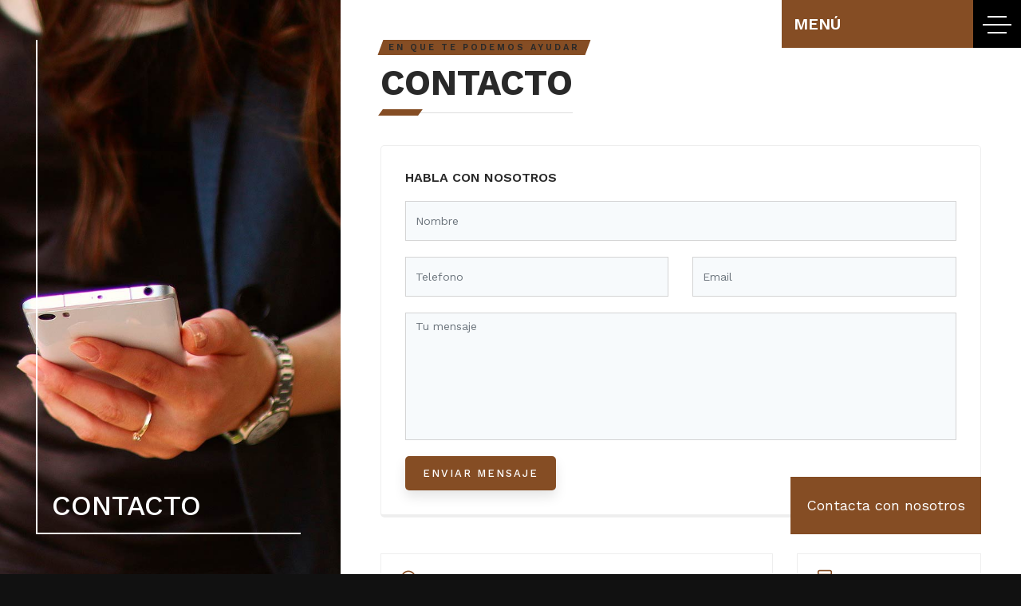

--- FILE ---
content_type: text/html; charset=UTF-8
request_url: https://www.gruposingular.com/cibeles/index.php?cont=1
body_size: 4658
content:
<!DOCTYPE html>
<html lang="" class="no-js">

<head>
    <meta charset="utf-8">
    <meta http-equiv="X-UA-Compatible" content="IE=edge">
    <meta name="viewport" content="width=device-width, initial-scale=1, shrink-to-fit=no">

    <!-- Page Title -->
    <title>Cibeles</title>
    <!-- / -->

    <!---Font Icon-->
    <link href="static/plugin/font-awesome/css/fontawesome-all.min.css" rel="stylesheet">
    <link href="static/plugin/themify-icons/themify-icons.css" rel="stylesheet">
    <!-- / -->

    <!-- Plugin CSS -->
    <link href="static/plugin/bootstrap/css/bootstrap.min.css" rel="stylesheet">
    <link href="static/plugin/owl-carousel/css/owl.carousel.min.css" rel="stylesheet">
    <link href="static/plugin/magnific/magnific-popup.css" rel="stylesheet">
    <link href="static/plugin/nav/css/component.css" rel="stylesheet" />
    <!-- / -->

    <!-- Theme Style -->

    <link href="static/css/styles.css" rel="stylesheet">
    <link href="static/css/color/default.css" rel="stylesheet">

    <script src="static/plugin/nav/js/modernizr-custom.js"></script>
    <!-- / -->

    <!-- Favicon -->
    <link rel="icon" href="favicon.ico" />
    <!-- / -->

        
    <script>
    !function(f,b,e,v,n,t,s)
    {if(f.fbq)return;n=f.fbq=function(){n.callMethod?
    n.callMethod.apply(n,arguments):n.queue.push(arguments)};
    if(!f._fbq)f._fbq=n;n.push=n;n.loaded=!0;n.version='2.0';
    n.queue=[];t=b.createElement(e);t.async=!0;
    t.src=v;s=b.getElementsByTagName(e)[0];
    s.parentNode.insertBefore(t,s)}(window, document,'script',
    'https://connect.facebook.net/en_US/fbevents.js');
    fbq('init', '293366198898162');
    fbq('track', 'PageView');
    </script>
    <noscript><img height="1" width="1" style="display:none"
    src="https://www.facebook.com/tr?id=293366198898162&ev=PageView&noscript=1"
    /></noscript>
    <!-- End Facebook Pixel Code -->
    
    <!-- Global site tag (gtag.js) - Google Analytics -->
    <script async src="https://www.googletagmanager.com/gtag/js?id=UA-194622477-1"></script>
    <script>
      window.dataLayer = window.dataLayer || [];
      function gtag(){dataLayer.push(arguments);}
      gtag('js', new Date());

      gtag('config', 'G-YHCZPLQ1QX');
      gtag('config', 'AW-385125962');
    </script>
    <!-- FIN Global site tag (gtag.js) - Google Analytics -->
    </head>

<!-- Body Start -->
<body class="dark-body">
   <!-- Loading -->
  <div id="loading">
    <div class="load-circle"><span class="one"></span></div>
  </div>
  <!-- / -->



  <!-- navigation -->
  <nav class="pages-nav">
        <div class="pages-nav__item"><a class="link link--page" href="#about">Conocenos</a></div>
    <div class="pages-nav__item"><a class="link link--page" href="#detalles">Detalles del proyecto</a></div>
        <div class="pages-nav__item"><a class="link link--page" href="#portfolio">Galería de imágenes</a></div>
    <div class="pages-nav__item"><a class="link link--page" href="#contact">Contacto</a></div>
  </nav>
  <!-- /navigation-->

  <div class="pages-stack">

    <!-- 
    ====================
    Home Banner
    ====================
     -->
              <!-- 
    ====================
    Contact us
    ====================
     -->
    <div class="page white-bg" id="contact">
      <div class="container-fluid p-0">
        <div class="row no-gutters">
          <div class="col-lg-3 col-xl-4 page-title" style="background-image: url(static/img/contacto.jpg); ">
            <div class="v-center-box d-flex align-items-end">
              <h2>Contacto</h2>
            </div>
          </div>
          <div class="col-lg-9 col-xl-8">
            <div class="page-scroll">
              <div class="page-content">

                <!-- 
                ==========================
                  Page Titel
                ==========================
                -->
                <div class="section-titel">
                  <h6 class="theme-after dark-color">En que te podemos ayudar</h6>
                  <div class="st-title">
                    <h2 class="theme-after dark-color">Contacto</h2>
                  </div>
                </div>

                <!-- 
                ==========================
                  Contact Us
                ==========================
                -->
                <div class="row">
                  <div class="col-lg-12 m-30px-b sm-m-15px-b">
                    <div class="contact-form">
                        <h4 class="dark-color font-alt m-20px-b">Habla con nosotros</h4>
                        <form class="contactform"  method="post" action="mail.php">
                            <div class="row">
                                <div class="col-md-12">
                                <div class="form-group">
                                  <input id="name" name="name" type="text" placeholder="Nombre" class="validate form-control" required="">
                                  <span class="input-focus-effect theme-bg"></span>
                                </div>
                                </div>
                              <div class="col-md-6">
                                <div class="form-group">
                                  <input id="telefono" name="telefono" type="text" placeholder="Telefono" class="validate form-control">
                                  <span class="input-focus-effect theme-bg"></span>
                                </div>
                                </div>
                                <div class="col-md-6">
                                <div class="form-group">
                                  <input id="email" type="email" placeholder="Email" name="email" class="validate form-control" required="">
                                  <span class="input-focus-effect theme-bg"></span>
                                </div>
                                </div>
                                <div class="col-md-12">
                                <div class="form-group">
                                  <textarea style=" resize: none;" id="message" placeholder="Tu mensaje" name="message" class="form-control" required="" nore></textarea>
                                  <span class="input-focus-effect theme-bg"></span>
                                </div>
                               </div>
                                <div class="col-md-12">
                                  <div class="send">
                                     <button class="btn btn-theme" type="submit" name="send">Enviar mensaje</button>
                                  </div>
                                  <span class="output_message"></span>
                                </div>
                              </div>
                        </form>
                    </div>
                  </div> <!-- col -->
                </div>

                <div class="row">
                  <div class="col-md-8 m-15px-tb">
                    <div class="contact-info">
                        <i class="theme-color ti-location-pin"></i>
                        <h6 class="dark-color font-alt">Nuestra dirección</h6>
                        <p>Av. 5ta Sur, Oficina 49 San Francisco, Panamá</p>
                    </div>
                  </div>
                  <div class="col-md-4 m-15px-tb">
                    <div class="contact-info">
                      <i class="theme-color ti-mobile"></i>
                      <h6 class="dark-color font-alt">Telefono</h6>
                      <p>507 396-5889</p>
                    </div>
                  </div>
                                  </div>

              </div> <!-- page-content -->
            </div> <!-- page-scroll  -->
          </div>
        </div> <!-- row -->
      </div>  
    </div>
     
    <!-- 
    ====================
    About Us
    ====================
     -->
    <div class="page about-section white-bg" id="about">
      <div class="container-fluid p-0">
        <div class="row no-gutters">
          <div class="col-lg-3 col-xl-4 page-title" style="background-image: url(static/img/conocenos.jpg); ">
            <div class="v-center-box d-flex align-items-end">
              <h2>Conocenos</h2>
            </div>
          </div>
          <div class="col-lg-9 col-xl-8">
            <div class="page-scroll">
              <div class="page-content">

                <!-- 
                ==========================
                  Page Titel
                ==========================
                -->
                <div class="section-titel">
                  <h6 class="theme-after dark-color">PROYETO RESIDENCIAL PREFERENCIAL</h6>
                  <div class="st-title">
                    <h2 class="theme-after dark-color">CIBELES</h2>
                  </div>
                </div>

                <!-- 
                ==========================
                  About Us
                ==========================
                -->
                <div class="row">
                  <div class="col-md-4">
                    <img src="static/img/450x450.jpg" title="" alt="">
                  </div>
                  <div class="col-md-8 md-m-30px-t">
                    <div class="about-text">
                      <h3 class="dark-color">Innovación al servicio de nuestros clientes</h3>
                      <p class="m-0px" style="text-align: justify;">Residencial Cibeles, se encuentra ubicado sobre la Vía que comunica a Chapala, específicamente por la entrada de Hopsa, a solo 3 minutos desde la Vía Interamericana. La misma se encuentra en el Corregimiento Juan Demóstenes Arosemena, Distrito de Arraiján, Provincia de Panamá, el cual se encuentra cerca de las principales instituciones públicas, hospitalarias y autoridades del corregimiento y del distrito. El área de Arraiján y específicamente el corregimiento de Juan Demóstenes Arosemena tienen un gran potencial residencial; ya que se encuentra cerca de la Vía Interamericana que comunica hacia Ciudad de Panamá y hacia Chorrera. Tal desarrollo ha desatado una masiva demanda de residencias unifamiliares, bifamiliares y algunos desarrollos de apartamentos. El área de proyecto tiene una superficie de 12,700 metros cuadrados. Su acceso Principal es a través de una vía existente que va hacia Chapala que sirve de conexión a la Vía Interamericana. De igual forma su cercanía a otros proyectos residenciales, así como la cercanía a la Vía Principal, complementa la excelente ubicación del Proyecto Residencial Cibeles. A 5 minutos se encuentra Westland Mall, a 25 minutos de Ciudad de Panamá y a 15 minutos de Chorrera. Desarrollo de 42 dúplex adosados de dos en dos, de 175 mts2 sobre parcelas a partir de 150 mts2. El desarrollo se está llevando a cabo sobre una parcela de 12.700 metros cuadrados, comenzando la etapa de ventas el próximo mes de enero. La promoción se encuentra en Arraiján, localidad de fuerte desarrollo habitacional y muy cerca de la Ciudad de Panamá.<p>
                    </div> <!-- about-text -->

                                        
                                      </div>
                </div> <!-- row -->

                <!-- 
                ==========================
                  Counter
                ==========================
                -->
                <div class="counter-row m-50px-t p-40px-t lg-m-35px-t lg-p-25px-t sm-p-15px-t">
                  <div class="row">
                    <div class="col-md-3 col-sm-6 md-m-15px-tb">
                      <div class="counter-col counter-box">
                        <div class="counter-data" data-count="42">
                            <i class="theme-color ti-home"></i>
                            <div class="count dark-color">42</div>
                            <h6>Viviendas</h6>
                        </div>
                      </div>
                    </div> <!-- col -->

                    <div class="col-md-3 col-sm-6 md-m-15px-tb">
                      <div class="counter-col counter-box">
                        <div class="counter-data" data-count="12.700">
                            <i class="theme-color ti-ruler-alt-2"></i>
                            <div class="count dark-color">12,700</div>
                            <h6>m<sup>2</sup> de superficie</h6>
                        </div>
                      </div>
                    </div> <!-- col -->

                    <div class="col-md-3 col-sm-6 md-m-15px-tb">
                      <div class="counter-col counter-box">
                        <div class="counter-data" data-count="150">
                            <i class="theme-color ti-ruler-alt"></i>
                            <div class="count dark-color">150</div>
                            <h6>m<sup>2</sup> por vivienda</h6>
                        </div>
                      </div>
                    </div> <!-- col -->

                    <div class="col-md-3 col-sm-6 md-m-15px-tb">
                      <div class="counter-col counter-box">
                        <div class="counter-data" data-count="25">
                            <i class="theme-color ti-time"></i>
                            <div class="count dark-color">25</div>
                            <h6>min. de Panama</h6>
                        </div>
                      </div>
                    </div> <!-- col -->

                  </div> <!-- row -->
                </div>

                
                <!-- 
                ==========================
                  Testimonials
                ==========================
                -->
                              </div> <!-- page-content -->
            </div> <!-- page-scroll  -->
          </div>
        </div> <!-- row -->
      </div>
    </div>

    <!-- 
    ====================
    Services
    ====================
     -->
         
     <!-- 
    ====================
    DETALLES
    ====================
     -->
    <div class="page about-section white-bg" id="detalles">
      <div class="container-fluid p-0">
        <div class="row no-gutters">
          <div class="col-lg-3 col-xl-4 page-title" style="background-image: url(static/img/detalles.jpg); ">
            <div class="v-center-box d-flex align-items-end">
              <h2>Detalles del proyecto</h2>
            </div>
          </div>
          <div class="col-lg-9 col-xl-8">
            <div class="page-scroll">
              <div class="page-content">

                <!-- 
                ==========================
                  Page Titel
                ==========================
                -->
                <div class="section-titel">
                  <h6 class="theme-after white-color">PROYETO RESIDENCIAL PREFERENCIAL</h6>
                  <div class="st-title">
                    <h2 class="theme-after dark-color">Detalles del proyecto</h2>
                  </div>
                </div>

                <!-- 
                ==========================
                  About Us
                ==========================
                -->
                <div class="row">
                  <div class="col-md-4">
                      <img src="static/img/450x450.jpg" title="" alt="">
                  </div>
                  <div class="col-md-8 md-m-30px-t">
                    <div class="about-text">
                      <p class="m-0px" style="text-align: justify;">Residencial Cibeles es un <b>proyecto exclusivo</b> de 42 viviendas cuyo valor es desde B/165,950.00</p>
                      <br/>
                      <p class="m-0px" style="text-align: justify;">Éstas casas constan de <b>2 plantas</b> distribuidas de la siguiente forma:</p>
                      <br/>
                      <p class="m-0px" style="text-align: justify;">La <b>planta baja</b> tiene 2 estacionamientos, medio baño de visita, sala, cocina, comedor, lavandería, C/B empleada y amplia terraza posterior.</p>
                      <br/>
                      <p class="m-0px" style="text-align: justify;">La <b>segunda planta</b> tiene 1 den, 1 balcón, 2 recámaras con baño compartido y la recámara principal con baño y walk in closet.</p>
                    </div> <!-- about-text -->
                  </div>
                </div> <!-- row -->
                
                
                <!-- 
                ==========================
                  Page Titel
                ==========================
                -->
                <br/><br/>
                <div class="section-titel">
                  <div class="st-title">
                    <h2 class="theme-after dark-color">Más información</h2>
                  </div>
                </div>

                <!-- 
                ==========================
                  About Us
                ==========================
                -->
                <div class="row">
                  
                  <div class="col-md-12 md-m-30px-t">
                    <div class="about-text">
                        <p class="m-0px" style="text-align: justify;">El <b>área de lote</b> es desde 150 mt<sup>2</sup>. Pueden aplicar con cualquier banco. La <b>barriada</b> es <b>totalmente cerrada</b>.</p>
                      <br/>
                      <p class="m-0px" style="text-align: justify;">El <b>área social</b> cuenta con: <b>piscina</b> para adultos y para niños, <b>cancha multideportiva</b>, bohio para eventos y reuniones, y un parque para adultos y niños.</p>
                      <br/>
                      <p class="m-0px" style="text-align: justify;">Los <b>documentos para aplicar</b> son: carta de trabajo original, ficha, talonario de pago y copia de cédula por ambas partes a color. La casa se separa con 250.00 balboas.</p>
                      <br/>
                      <p class="m-0px" style="text-align: justify;">La <b>ubicación del proyecto</b> es entrando por Hopsa de Arraiján, detrás del Westland Mall. El <b>horario de visita</b> son lunes de 7am a 12md y de miercoles a domingo de 7am a 5pm.</p>
                      <br/>
                      <p class="m-0px" style="text-align: justify;">El proyecto cuenta con agua potable suministrada por el IDAAN</p>
                    </div> <!-- about-text -->
                  </div>
                    
                </div>

              </div> <!-- page-content -->
            </div> <!-- page-scroll  -->
          </div>
        </div> <!-- row -->
      </div>
    </div>
     
    <!-- 
    ====================
    Portfolio
    ====================
     -->
    <div class="page white-bg" id="portfolio">
      <div class="container-fluid p-0">
        <div class="row no-gutters">
          <div class="col-lg-3 col-xl-4 page-title" style="background-image: url(static/img/galeria.jpg); ">
            <div class="v-center-box d-flex align-items-end">
              <h2>Galería de imágenes</h2>
            </div>
          </div>
          <div class="col-lg-9 col-xl-8">
            <div class="page-scroll">
              <div class="page-content">

                <!-- 
                ==========================
                  Page Titel
                ==========================
                -->
                <div class="section-titel">
                  <h6 class="theme-after dark-color">Galería</h6>
                  <div class="st-title">
                    <h2 class="theme-after dark-color">Nuestro proyecto</h2>
                  </div>
                </div>

                <!-- 
                ==========================
                  Portfolio
                ==========================
                -->
                <div class="portfolio-section">
                  <div class="portfolio-filter m-10px-b">
                    <ul class="filter text-left text-md-center">
                      <li class="active theme-after" data-filter="*">Todo</li>
                      <li class="theme-after" data-filter=".fotos">Fotografías</li>
                      <li class="theme-after" data-filter=".art">Arte conceptual</li>
                      <li class="theme-after" data-filter=".videos">Vídeos</li>
                    </ul>
                  </div> <!-- Portfolio Filter -->

                  <div class="portfolio-content">
                    <ul class="portfolio-cols portfolio-cols-3">
                      <li class="portfolio-item fotos">
                        <div class="portfolio-col portfolio-hover-01">
                          <div class="portfolio-img">
                            <a href="#">
                                <img width="100%" src="galeria/cibeles-1.jpg" title="" alt="">
                            </a>
                            <div class="hover">
                                <div class="action-btn">
                                  <a class="lightbox-gallery theme-color" href="galeria/cibeles 1.jpg" title="Villa Blanca">
                                    <i class="fas fa-expand"></i>
                                  </a>
                                </div> <!-- Video Btn -->
                            </div> <!-- Hover -->
                          </div>

                          <div class="portfolio-info">
                            <h5>Calle</h5>
                            <span>Viviendas</span>
                          </div>
                        </div> <!-- Portfolio -->
                      </li> <!-- col -->
                      
                      <li class="portfolio-item fotos">
                        <div class="portfolio-col portfolio-hover-01">
                          <div class="portfolio-img">
                            <a href="#">
                              <img width="100%" src="galeria/cibeles-2.jpg" title="" alt="">
                            </a>
                            <div class="hover">
                                <div class="action-btn">
                                  <a class="lightbox-gallery theme-color" href="galeria/cibeles 2.jpg" title="Villa Blanca">
                                    <i class="fas fa-expand"></i>
                                  </a>
                                </div> <!-- Video Btn -->
                            </div> <!-- Hover -->
                          </div>

                          <div class="portfolio-info">
                            <h5>Calle</h5>
                            <span>Viviendas</span>
                          </div>
                        </div> <!-- Portfolio -->
                      </li> <!-- col -->
                      
                      <li class="portfolio-item art">
                        <div class="portfolio-col portfolio-hover-01">
                          <div class="portfolio-img">
                            <a href="#">
                              <img width="100%" src="galeria/cibeles-3.jpg" title="" alt="">
                            </a>
                            <div class="hover">
                                <div class="action-btn">
                                  <a class="lightbox-gallery theme-color" href="galeria/cibeles 3.jpg" title="Villa Blanca">
                                    <i class="fas fa-expand"></i>
                                  </a>
                                </div> <!-- Video Btn -->
                            </div> <!-- Hover -->
                          </div>

                          <div class="portfolio-info">
                            <h5>Vista de pájaro</h5>
                            <span>Mapa</span>
                          </div>
                        </div> <!-- Portfolio -->
                      </li> <!-- col -->
                      
                      <li class="portfolio-item art">
                        <div class="portfolio-col portfolio-hover-01">
                          <div class="portfolio-img">
                            <a href="#">
                              <img width="100%" src="galeria/cibeles-4.jpg" title="" alt="">
                            </a>
                            <div class="hover">
                                <div class="action-btn">
                                  <a class="lightbox-gallery theme-color" href="galeria/cibeles 4.jpg" title="Villa Blanca">
                                    <i class="fas fa-expand"></i>
                                  </a>
                                </div> <!-- Video Btn -->
                            </div> <!-- Hover -->
                          </div>

                          <div class="portfolio-info">
                            <h5>Vista de pájaro</h5>
                            <span>Mapa</span>
                          </div>
                        </div> <!-- Portfolio -->
                      </li> <!-- col -->
                      
                      <li class="portfolio-item art">
                        <div class="portfolio-col portfolio-hover-01">
                          <div class="portfolio-img">
                            <a href="#">
                              <img width="100%" src="galeria/cibeles-5.jpg" title="" alt="">
                            </a>
                            <div class="hover">
                                <div class="action-btn">
                                  <a class="lightbox-gallery theme-color" href="galeria/cibeles 5.jpg" title="Villa Blanca">
                                    <i class="fas fa-expand"></i>
                                  </a>
                                </div> <!-- Video Btn -->
                            </div> <!-- Hover -->
                          </div>

                          <div class="portfolio-info">
                            <h5>A pie de calle</h5>
                            <span>Viviendas</span>
                          </div>
                        </div> <!-- Portfolio -->
                      </li> <!-- col -->
                      
                      <li class="portfolio-item art">
                        <div class="portfolio-col portfolio-hover-01">
                          <div class="portfolio-img">
                            <a href="#">
                              <img width="100%" src="galeria/cibeles-6.jpg" title="" alt="">
                            </a>
                            <div class="hover">
                                <div class="action-btn">
                                  <a class="lightbox-gallery theme-color" href="galeria/cibeles 6.jpg" title="Villa Blanca">
                                    <i class="fas fa-expand"></i>
                                  </a>
                                </div> <!-- Video Btn -->
                            </div> <!-- Hover -->
                          </div>

                          <div class="portfolio-info">
                            <h5>A pie de calle</h5>
                            <span>Viviendas</span>
                          </div>
                        </div> <!-- Portfolio -->
                      </li> <!-- col -->
                      
                      <li class="portfolio-item fotos">
                        <div class="portfolio-col portfolio-hover-01">
                          <div class="portfolio-img">
                            <a href="#">
                              <img width="100%" src="galeria/cibeles-7.jpg" title="" alt="">
                            </a>
                            <div class="hover">
                                <div class="action-btn">
                                  <a class="lightbox-gallery theme-color" href="galeria/cibeles 7.jpg" title="Villa Blanca">
                                    <i class="fas fa-expand"></i>
                                  </a>
                                </div> <!-- Video Btn -->
                            </div> <!-- Hover -->
                          </div>

                          <div class="portfolio-info">
                            <h5>A pie de calle</h5>
                            <span>Viviendas</span>
                          </div>
                        </div> <!-- Portfolio -->
                      </li> <!-- col -->
                      
                      <li class="portfolio-item art">
                        <div class="portfolio-col portfolio-hover-01">
                          <div class="portfolio-img">
                            <a href="#">
                              <img width="100%" src="galeria/cibeles-8.jpg" title="" alt="">
                            </a>
                            <div class="hover">
                                <div class="action-btn">
                                  <a class="lightbox-gallery theme-color" href="galeria/cibeles 8.jpg" title="Villa Blanca">
                                    <i class="fas fa-expand"></i>
                                  </a>
                                </div> <!-- Video Btn -->
                            </div> <!-- Hover -->
                          </div>

                          <div class="portfolio-info">
                            <h5>A pie de calle</h5>
                            <span>Viviendas</span>
                          </div>
                        </div> <!-- Portfolio -->
                      </li> <!-- col -->
                      
                      <li class="portfolio-item fotos">
                        <div class="portfolio-col portfolio-hover-01">
                          <div class="portfolio-img">
                            <a href="#">
                              <img width="100%" src="galeria/cibeles-9.jpg" title="" alt="">
                            </a>
                            <div class="hover">
                                <div class="action-btn">
                                  <a class="lightbox-gallery theme-color" href="galeria/cibeles 9.jpg" title="Villa Blanca">
                                    <i class="fas fa-expand"></i>
                                  </a>
                                </div> <!-- Video Btn -->
                            </div> <!-- Hover -->
                          </div>

                          <div class="portfolio-info">
                            <h5>A pie de calle</h5>
                            <span>Viviendas</span>
                          </div>
                        </div> <!-- Portfolio -->
                      </li> <!-- col -->
                      
                      <li class="portfolio-item fotos">
                        <div class="portfolio-col portfolio-hover-01">
                          <div class="portfolio-img">
                            <a href="#">
                              <img width="100%" src="galeria/cibeles-10.jpg" title="" alt="">
                            </a>
                            <div class="hover">
                                <div class="action-btn">
                                  <a class="lightbox-gallery theme-color" href="galeria/cibeles 10.jpg" title="Villa Blanca">
                                    <i class="fas fa-expand"></i>
                                  </a>
                                </div> <!-- Video Btn -->
                            </div> <!-- Hover -->
                          </div>

                          <div class="portfolio-info">
                            <h5>A pie de calle</h5>
                            <span>Viviendas</span>
                          </div>
                        </div> <!-- Portfolio -->
                      </li> <!-- col -->
                      
                      <li class="portfolio-item art">
                        <div class="portfolio-col portfolio-hover-01">
                          <div class="portfolio-img">
                            <a href="#">
                              <img width="100%" src="galeria/cibeles-11.jpg" title="" alt="">
                            </a>
                            <div class="hover">
                                <div class="action-btn">
                                  <a class="lightbox-gallery theme-color" href="galeria/cibeles 11.jpg" title="Villa Blanca">
                                    <i class="fas fa-expand"></i>
                                  </a>
                                </div> <!-- Video Btn -->
                            </div> <!-- Hover -->
                          </div>

                          <div class="portfolio-info">
                            <h5>A pie de calle</h5>
                            <span>Viviendas</span>
                          </div>
                        </div> <!-- Portfolio -->
                      </li> <!-- col -->
                      
                      <li class="portfolio-item art">
                        <div class="portfolio-col portfolio-hover-01">
                          <div class="portfolio-img">
                            <a href="#">
                              <img width="100%" src="galeria/cibeles-12.jpg" title="" alt="">
                            </a>
                            <div class="hover">
                                <div class="action-btn">
                                  <a class="lightbox-gallery theme-color" href="galeria/cibeles 12.jpg" title="Villa Blanca">
                                    <i class="fas fa-expand"></i>
                                  </a>
                                </div> <!-- Video Btn -->
                            </div> <!-- Hover -->
                          </div>

                          <div class="portfolio-info">
                            <h5>A pie de calle</h5>
                            <span>Viviendas</span>
                          </div>
                        </div> <!-- Portfolio -->
                      </li> <!-- col -->
                      
                      <li class="portfolio-item fotos">
                        <div class="portfolio-col portfolio-hover-01">
                          <div class="portfolio-img">
                            <a href="#">
                              <img width="100%" src="galeria/cibeles-13.jpg" title="" alt="">
                            </a>
                            <div class="hover">
                                <div class="action-btn">
                                  <a class="lightbox-gallery theme-color" href="galeria/cibeles 13.jpg" title="Villa Blanca">
                                    <i class="fas fa-expand"></i>
                                  </a>
                                </div> <!-- Video Btn -->
                            </div> <!-- Hover -->
                          </div>

                          <div class="portfolio-info">
                            <h5>A pie de calle</h5>
                            <span>Viviendas</span>
                          </div>
                        </div> <!-- Portfolio -->
                      </li> <!-- col -->
                      
                      <li class="portfolio-item fotos">
                        <div class="portfolio-col portfolio-hover-01">
                          <div class="portfolio-img">
                            <a href="#">
                              <img width="100%" src="galeria/cibeles-14.jpg" title="" alt="">
                            </a>
                            <div class="hover">
                                <div class="action-btn">
                                  <a class="lightbox-gallery theme-color" href="galeria/cibeles 14.jpg" title="Villa Blanca">
                                    <i class="fas fa-expand"></i>
                                  </a>
                                </div> <!-- Video Btn -->
                            </div> <!-- Hover -->
                          </div>

                          <div class="portfolio-info">
                            <h5>A pie de calle</h5>
                            <span>Viviendas</span>
                          </div>
                        </div> <!-- Portfolio -->
                      </li> <!-- col -->
                      
                      <li class="portfolio-item fotos">
                        <div class="portfolio-col portfolio-hover-01">
                          <div class="portfolio-img">
                            <a href="#">
                              <img width="100%" src="galeria/cibeles-15.jpg" title="" alt="">
                            </a>
                            <div class="hover">
                                <div class="action-btn">
                                  <a class="lightbox-gallery theme-color" href="galeria/cibeles 15.jpg" title="Villa Blanca">
                                    <i class="fas fa-expand"></i>
                                  </a>
                                </div> <!-- Video Btn -->
                            </div> <!-- Hover -->
                          </div>

                          <div class="portfolio-info">
                            <h5>Vista interior</h5>
                            <span>Viviendas</span>
                          </div>
                        </div> <!-- Portfolio -->
                      </li> <!-- col -->
                      
                      <li class="portfolio-item fotos">
                        <div class="portfolio-col portfolio-hover-01">
                          <div class="portfolio-img">
                            <a href="#">
                              <img width="100%" src="galeria/cibeles-16.jpg" title="" alt="">
                            </a>
                            <div class="hover">
                                <div class="action-btn">
                                  <a class="lightbox-gallery theme-color" href="galeria/cibeles 16.jpg" title="Villa Blanca">
                                    <i class="fas fa-expand"></i>
                                  </a>
                                </div> <!-- Video Btn -->
                            </div> <!-- Hover -->
                          </div>

                          <div class="portfolio-info">
                            <h5>Vista interior</h5>
                            <span>Viviendas</span>
                          </div>
                        </div> <!-- Portfolio -->
                      </li> <!-- col -->
                      
                      <li class="portfolio-item fotos">
                        <div class="portfolio-col portfolio-hover-01">
                          <div class="portfolio-img">
                            <a href="#">
                              <img width="100%" src="galeria/cibeles-17.jpg" title="" alt="">
                            </a>
                            <div class="hover">
                                <div class="action-btn">
                                  <a class="lightbox-gallery theme-color" href="galeria/cibeles 17.jpg" title="Villa Blanca">
                                    <i class="fas fa-expand"></i>
                                  </a>
                                </div> <!-- Video Btn -->
                            </div> <!-- Hover -->
                          </div>

                          <div class="portfolio-info">
                            <h5>Vista interior</h5>
                            <span>Viviendas</span>
                          </div>
                        </div> <!-- Portfolio -->
                      </li> <!-- col -->
                      
                      <li class="portfolio-item fotos">
                        <div class="portfolio-col portfolio-hover-01">
                          <div class="portfolio-img">
                            <a href="#">
                              <img width="100%" src="galeria/cibeles-18.jpg" title="" alt="">
                            </a>
                            <div class="hover">
                                <div class="action-btn">
                                  <a class="lightbox-gallery theme-color" href="galeria/cibeles 18.jpg" title="Villa Blanca">
                                    <i class="fas fa-expand"></i>
                                  </a>
                                </div> <!-- Video Btn -->
                            </div> <!-- Hover -->
                          </div>

                          <div class="portfolio-info">
                            <h5>Vista interior</h5>
                            <span>Viviendas</span>
                          </div>
                        </div> <!-- Portfolio -->
                      </li> <!-- col -->
                      
                      <li class="portfolio-item fotos">
                        <div class="portfolio-col portfolio-hover-01">
                          <div class="portfolio-img">
                            <a href="#">
                              <img width="100%" src="galeria/cibeles-19.jpg" title="" alt="">
                            </a>
                            <div class="hover">
                                <div class="action-btn">
                                  <a class="lightbox-gallery theme-color" href="galeria/cibeles 19.jpg" title="Villa Blanca">
                                    <i class="fas fa-expand"></i>
                                  </a>
                                </div> <!-- Video Btn -->
                            </div> <!-- Hover -->
                          </div>

                          <div class="portfolio-info">
                            <h5>Vista interior</h5>
                            <span>Viviendas</span>
                          </div>
                        </div> <!-- Portfolio -->
                      </li> <!-- col -->
                      
                      <li class="portfolio-item fotos">
                        <div class="portfolio-col portfolio-hover-01">
                          <div class="portfolio-img">
                            <a href="#">
                              <img width="100%" src="galeria/cibeles-20.jpg" title="" alt="">
                            </a>
                            <div class="hover">
                                <div class="action-btn">
                                  <a class="lightbox-gallery theme-color" href="galeria/cibeles 20.jpg" title="Villa Blanca">
                                    <i class="fas fa-expand"></i>
                                  </a>
                                </div> <!-- Video Btn -->
                            </div> <!-- Hover -->
                          </div>

                          <div class="portfolio-info">
                            <h5>Vista interior</h5>
                            <span>Viviendas</span>
                          </div>
                        </div> <!-- Portfolio -->
                      </li> <!-- col -->
                      
                      <li class="portfolio-item fotos">
                        <div class="portfolio-col portfolio-hover-01">
                          <div class="portfolio-img">
                            <a href="#">
                              <img width="100%" src="galeria/cibeles-21.jpg" title="" alt="">
                            </a>
                            <div class="hover">
                                <div class="action-btn">
                                  <a class="lightbox-gallery theme-color" href="galeria/cibeles 21.jpg" title="Villa Blanca">
                                    <i class="fas fa-expand"></i>
                                  </a>
                                </div> <!-- Video Btn -->
                            </div> <!-- Hover -->
                          </div>

                          <div class="portfolio-info">
                            <h5>Vista interior</h5>
                            <span>Viviendas</span>
                          </div>
                        </div> <!-- Portfolio -->
                      </li> <!-- col -->
                      
                      <li class="portfolio-item fotos">
                        <div class="portfolio-col portfolio-hover-01">
                          <div class="portfolio-img">
                            <a href="#">
                              <img width="100%" src="galeria/cibeles-22.jpg" title="" alt="">
                            </a>
                            <div class="hover">
                                <div class="action-btn">
                                  <a class="lightbox-gallery theme-color" href="galeria/cibeles 22.jpg" title="Villa Blanca">
                                    <i class="fas fa-expand"></i>
                                  </a>
                                </div> <!-- Video Btn -->
                            </div> <!-- Hover -->
                          </div>

                          <div class="portfolio-info">
                            <h5>Vista interior</h5>
                            <span>Viviendas</span>
                          </div>
                        </div> <!-- Portfolio -->
                      </li> <!-- col -->
                      
                      <li class="portfolio-item fotos">
                        <div class="portfolio-col portfolio-hover-01">
                          <div class="portfolio-img">
                            <a href="#">
                              <img width="100%" src="galeria/cibeles-23.jpg" title="" alt="">
                            </a>
                            <div class="hover">
                                <div class="action-btn">
                                  <a class="lightbox-gallery theme-color" href="galeria/cibeles 23.jpg" title="Villa Blanca">
                                    <i class="fas fa-expand"></i>
                                  </a>
                                </div> <!-- Video Btn -->
                            </div> <!-- Hover -->
                          </div>

                          <div class="portfolio-info">
                            <h5>Vista interior</h5>
                            <span>Viviendas</span>
                          </div>
                        </div> <!-- Portfolio -->
                      </li> <!-- col -->
                      
                      <li class="portfolio-item fotos">
                        <div class="portfolio-col portfolio-hover-01">
                          <div class="portfolio-img">
                            <a href="#">
                              <img width="100%" src="galeria/cibeles-24.jpg" title="" alt="">
                            </a>
                            <div class="hover">
                                <div class="action-btn">
                                  <a class="lightbox-gallery theme-color" href="galeria/cibeles 24.jpg" title="Villa Blanca">
                                    <i class="fas fa-expand"></i>
                                  </a>
                                </div> <!-- Video Btn -->
                            </div> <!-- Hover -->
                          </div>

                          <div class="portfolio-info">
                            <h5>Vista interior</h5>
                            <span>Viviendas</span>
                          </div>
                        </div> <!-- Portfolio -->
                      </li> <!-- col -->
                      
                      
                    </ul> <!-- row -->
                  </div> <!-- portfolio content -->
                </div>
              </div> <!-- page-content -->
            </div> <!-- page-scroll  -->
          </div>
        </div> <!-- row -->
      </div>
    </div>

       
  
  </div>

  <!-- 
    ====================
    Header
    ====================
  -->
  <header class="header theme-bg">
    <div class="logo">Menú</div>
    <div class="menu-toggle">
        <button class="menu-button"><span>Menú</span></button>
        
        <a class="boton_contacto" href="../cibeles/index.php?cont=1">Contacta con nosotros</a>
    </div>
  </header>

  <!-- jQuery -->
  <script src="static/js/jquery-3.3.1.slim.min.js"></script>

  <!-- Plugins -->
  <script src="static/plugin/bootstrap/js/popper.min.js"></script>
  <script src="static/plugin/bootstrap/js/bootstrap.min.js"></script>
  <script src="static/plugin/owl-carousel/js/owl.carousel.min.js"></script>
  <script src="static/plugin/typeit-master/typeit.min.js"></script>
  <script src="static/plugin/isotope/isotope.pkgd.min.js"></script>
  <script src="static/plugin/magnific/jquery.magnific-popup.min.js"></script>

  <script src="static/plugin/nav/js/classie.js"></script>
  <script src="static/plugin/nav/js/main.js"></script>

  

  <!-- custom -->
  <script src="static/js/custom.js"></script>

</body>
<!-- Body End -->

</html>



--- FILE ---
content_type: text/css
request_url: https://www.gruposingular.com/cibeles/static/plugin/nav/css/component.css
body_size: 800
content:
html.js,
.js body {
	overflow: hidden;
	height: 100vh;
}

/* Pages nav */

.pages-nav {
	display: -webkit-flex;
	display: flex;
	-webkit-flex-wrap: wrap;
	flex-wrap: wrap;
	-webkit-justify-content: center;
	justify-content: center;
	-webkit-align-items: center;
	align-items: center;
	padding: 20px;
	text-align: center;
	background: #0e0f0f;
}

.js .pages-nav {
	position: absolute;
	top: 0;
	left: 0;
	width: 100%;
	height: 50vh;
	padding: 30px;
	pointer-events: none;
	opacity: 0;
	background: transparent;
	-webkit-transition: -webkit-transform 1.2s, opacity 1.2s;
	transition: transform 1.2s, opacity 1.2s;
	-webkit-transition-timing-function: cubic-bezier(0.2, 1, 0.3, 1);
	transition-timing-function: cubic-bezier(0.2, 1, 0.3, 1);
	-webkit-transform: translate3d(0, 150px, 0);
	transform: translate3d(0, 150px, 0);
}

.js .pages-nav--open {
	pointer-events: auto;
	opacity: 1;
	-webkit-transform: translate3d(0, 0, 0);
	transform: translate3d(0, 0, 0);
}

/* Pages stack */
.js .pages-stack {
	z-index: 100;
	pointer-events: none;
	-webkit-perspective: 1200px;
	perspective: 1200px;
	-webkit-perspective-origin: 50% -50%;
	perspective-origin: 50% -50%;
}

.js .page {
	position: relative;
    z-index: 5;
    width: 100%;
    height: 100vh;
    pointer-events: auto;
    box-shadow: 0 -1px 10px rgba(0, 0, 0, 0.1);
}

.js .pages-stack--open .page {
	cursor: pointer;
	-webkit-transition: -webkit-transform 0.45s, opacity 0.45s;
	transition: transform 0.45s, opacity 0.45s;
	-webkit-transition-timing-function: cubic-bezier(0.6, 0, 0.4, 1);
	transition-timing-function: cubic-bezier(0.6, 0, 0.4, 1);
}

.js .page--inactive {
	position: absolute;
	z-index: 0;
	top: 0;
	opacity: 0;
}


/* Menu button */
.menu-button {
	width: 60px;
    height: 60px;
	padding: 0;
	cursor: pointer;
	border: none;
	outline: none;
	background: transparent;
}

.no-js .menu-button {
	display: none;
}

.menu-button::before,
.menu-button::after,
.menu-button span {
	background: #fff;
}

.menu-button::before,
.menu-button::after {
	content: '';
	position: absolute;
	top: 50%;
	left: 0;
	right: 0;
	margin: auto;
	width: 50%;
	height: 2px;
	pointer-events: none;
	-webkit-transition: -webkit-transform 0.25s;
	transition: transform 0.25s;
	-webkit-transform-origin: 50% 50%;
	transform-origin: 50% 50%;
}

.menu-button span {
	position: absolute;
	left: 0;
	right: 0;
	margin: auto;
	overflow: hidden;
	width: 60%;
	height: 2px;
	text-indent: 200%;
	-webkit-transition: opacity 0.25s;
	transition: opacity 0.25s;
}

.menu-button::before {
	-webkit-transform: translate3d(0, -10px, 0) scale3d(0.8, 1, 1);
	transform: translate3d(0, -10px, 0) scale3d(0.8, 1, 1);
}

.menu-button::after {
	-webkit-transform: translate3d(0, 10px, 0) scale3d(0.8, 1, 1);
	transform: translate3d(0, 10px, 0) scale3d(0.8, 1, 1);
}

.menu-button--open span {
	opacity: 0;
}

.menu-button--open::before {
	-webkit-transform: rotate3d(0, 0, 1, 45deg);
	transform: rotate3d(0, 0, 1, 45deg);
}

.menu-button--open::after {
	-webkit-transform: rotate3d(0, 0, 1, -45deg);
	transform: rotate3d(0, 0, 1, -45deg);
}



@media screen and (max-width: 40em) {
	.js .pages-nav {
		display: block;
		padding: 10px 20px 0 20px;
		text-align: left;
	}
	.js .pages-nav__item {
		width: 100%;
		padding: 4px 0;
	}
	.js .pages-nav__item--small {
		display: inline-block;
		width: auto;
		margin-right: 5px;
	}
	.pages-nav__item--social {
		font-size: 0.9em;
	}
	.menu-button {
		top: 15px;
		right: 10px;
		left: auto;
	}
	.info {
		font-size: 0.85em;
	}
	.poster {
		margin: 1em;
	}
}


--- FILE ---
content_type: text/css
request_url: https://www.gruposingular.com/cibeles/static/css/color/default.css
body_size: 46
content:
::selection {
  background-color: rgb(52%,30%,14%);
  color: #fff;
}
::-moz-selection {
  background-color: rgb(52%,30%,14%);
  color: #fff;
}

.theme-color {
  color: rgb(52%,30%,14%);
}

.home-banner .social-icons a:hover,
.btn-theme, 
.theme-after:after,
.theme-bg {
  background: rgb(52%,30%,14%);
}



--- FILE ---
content_type: application/javascript
request_url: https://www.gruposingular.com/cibeles/static/js/custom.js
body_size: 947
content:
/*========================================================================
EXCLUSIVE ON themeforest.net
~~~~~~~~~~~~~~~~~~~~~~~~~~~~~~~~~~~~~~~~~~~~~~~~~~~~~~~~~~~~~~~~~~~~~~~~
Template Name   : Alexio
Author          : PxDraft
~~~~~~~~~~~~~~~~~~~~~~~~~~~~~~~~~~~~~~~~~~~~~~~~~~~~~~~~~~~~~~~~~~~~~~~~
Copyright (c) 2018 - PxDraft
========================================================================*/
  

(function($){
    "use strict"
    var ALX = {};

    /*--------------------
      * Pre Load
    ----------------------*/
    ALX.WebLoad = function(){
      document.getElementById("loading").style.display = "none"; 
    }


    /*--------------------
    * owl Slider
    ----------------------*/

    ALX.ClientSlider = function(){
      var testimonials_slider = $('#client-slider-single');
        testimonials_slider.owlCarousel({
            loop: true,
            margin: 30,
            nav:false,
            responsive: {
              0: {
                items: 1
              },
              600: {
                items: 1
              },
              768: {
                items: 1
              },
              991: {
                items: 1
              },
              1140: {
                items: 2
              }
            }
        });
    }
    /*--------------------
    * owl Slider
    ----------------------*/
    ALX.BlogSlider = function(){
      var testimonials_slider = $('#portfolio-slider-single');
        testimonials_slider.owlCarousel({
            loop: true,
            margin: 30,
            nav:false,
            responsive: {
              0: {
                items: 1
              },
              768: {
                items: 1
              },
              991: {
                items: 2
              },
              1140: {
                items: 3
              }
            }
        });
    }


    /*--------------------
    * Isotope
    ----------------------*/
    ALX.MasoNry = function () {
      var portfolioWork = $('.portfolio-content');
        $(portfolioWork).isotope({
            resizable: false,
            itemSelector: '.portfolio-item',
            layoutMode: 'masonry',
            filter: '*'
          });
          //Filtering items on portfolio.html
          var portfolioFilter = $('.filter li');
          // filter items on button click
          $(portfolioFilter).on( 'click', function() {
            var filterValue = $(this).attr('data-filter');
            portfolioWork.isotope({ filter: filterValue });
          });
          //Add/remove class on filter list
          $(portfolioFilter).on( 'click', function() {
            $(this).addClass('active').siblings().removeClass('active');
          });
    }


    ALX.PopupVideo = function(){
      $('.popup-video').magnificPopup({
              disableOn: 700,
              type: 'iframe',
              mainClass: 'mfp-fade',
              removalDelay: 160,
              preloader: false,
              fixedContentPos: false
        });
    }

    ALX.LightboxGallery = function(){
      $('.portfolio-col').magnificPopup({
          delegate: '.lightbox-gallery',
          type: 'image',
          tLoading: '#%curr%',
          mainClass: 'mfp-fade',
          fixedContentPos: true,
          closeBtnInside: true,
          gallery: {
              enabled: true,
              navigateByImgClick: true,
              preload: [0, 1] // Will preload 0 - before current, and 1 after the current image
          }
      });
    }

     ALX.mTypeIt = function() {
        new TypeIt('#type-it', {
            speed: 200,
            loop:true,
            strings: [
              'Designer',
              'Developer'
            ],
            breakLines: false
        }); 
    }

    
    // Window on Load
    $(window).on("load", function(){
      ALX.MasoNry(),
      ALX.WebLoad();
    });

    $( document ).ready(function() {
        ALX.ClientSlider(),
        ALX.BlogSlider(),
        ALX.MasoNry(),
        ALX.PopupVideo(),
        ALX.LightboxGallery(),
        ALX.mTypeIt();
    });

})(jQuery);




--- FILE ---
content_type: application/javascript
request_url: https://www.gruposingular.com/cibeles/static/plugin/typeit-master/typeit.min.js
body_size: 3034
content:
/*!
 *
 *   typeit - The most versatile animated typing utility on the planet.
 *   Author: Alex MacArthur <alex@macarthur.me> (https://macarthur.me)
 *   Version: v5.5.2
 *   URL: https://typeitjs.com
 *   License: GPL-2.0
 *
 */
!function(e,t){"object"==typeof exports&&"undefined"!=typeof module?module.exports=t():"function"==typeof define&&define.amd?define(t):e.TypeIt=t()}(this,function(){"use strict";function e(e){var t=e.getBoundingClientRect();return!(t.right>window.innerWidth||t.bottom>window.innerHeight)&&!(t.top<0||t.left<0)}function t(e,t){return Math.abs(Math.random()*(e+t-(e-t))+(e-t))}function n(e,t){return 0===e.indexOf(t)}function i(e){return Array.isArray(e)?e.slice(0):e.split("<br>")}window.TypeItDefaults={strings:[],speed:100,deleteSpeed:void 0,lifeLike:!0,cursor:!0,cursorChar:"|",cursorSpeed:1e3,breakLines:!0,startDelay:250,startDelete:!1,nextStringDelay:750,loop:!1,loopDelay:750,html:!0,autoStart:!0,callback:function(){}};var s="function"==typeof Symbol&&"symbol"==typeof Symbol.iterator?function(e){return typeof e}:function(e){return e&&"function"==typeof Symbol&&e.constructor===Symbol&&e!==Symbol.prototype?"symbol":typeof e},o=function(e,t){if(!(e instanceof t))throw new TypeError("Cannot call a class as a function")},r=function(){function e(e,t){for(var n=0;n<t.length;n++){var i=t[n];i.enumerable=i.enumerable||!1,i.configurable=!0,"value"in i&&(i.writable=!0),Object.defineProperty(e,i.key,i)}}return function(t,n,i){return n&&e(t.prototype,n),i&&e(t,i),t}}(),u=function(){function s(e,t,n){o(this,s),this.timeouts=[],this.id=t,this.queue=[],this.hasStarted=!1,this.isFrozen=!1,this.isComplete=!1,this.isInTag=!1,this.stringsToDelete="",this.style="display:inline;position:relative;font:inherit;color:inherit;",this.element=e,this.setOptions(n,window.TypeItDefaults,!1),this.setNextStringDelay(),this.init()}return r(s,[{key:"setNextStringDelay",value:function(){var e=Array.isArray(this.options.nextStringDelay),t=e?null:this.options.nextStringDelay/2;this.options.nextStringDelay={before:e?this.options.nextStringDelay[0]:t,after:e?this.options.nextStringDelay[1]:t,total:e?this.options.nextStringDelay.reduce(function(e,t){return e+t}):this.options.nextStringDelay}}},{key:"init",value:function(){this.checkElement(),this.options.strings=i(this.options.strings),this.options.strings=this.options.strings.map(function(e){return e.replace(/<\!--.*?-->/g,"")}),this.options.strings.length>=1&&""===this.options.strings[0]||(this.element.innerHTML='\n        <span style="'+this.style+'" class="ti-container"></span>\n      ',this.element.setAttribute("data-typeitid",this.id),this.elementContainer=this.element.querySelector("span"),this.options.startDelete&&(this.insert(this.stringsToDelete),this.queue.push([this.delete]),this.insertSplitPause(1)),this.cursor(),this.generateQueue(),this.kickoff())}},{key:"generateQueue",value:function(){var e=this,t=arguments.length>0&&void 0!==arguments[0]?arguments[0]:null;t=null===t?[this.pause,this.options.startDelay]:t,this.queue.push(t),this.options.strings.forEach(function(t,n){e.queueString(t),n+1<e.options.strings.length&&(e.options.breakLines?(e.queue.push([e.break]),e.insertSplitPause(e.queue.length)):(e.queueDeletions(t),e.insertSplitPause(e.queue.length,t.length)))})}},{key:"queueDeletions",value:function(){for(var e=arguments.length>0&&void 0!==arguments[0]?arguments[0]:null,t="string"==typeof e?e.length:e,n=0;n<t;n++)this.queue.push([this.delete,1])}},{key:"queueString",value:function(e){var t=!(arguments.length>1&&void 0!==arguments[1])||arguments[1];if(e){if(e=i(e),document.implementation.createHTMLDocument("").body.innerHTML=e,t&&(e=(e=this.rake(e))[0]),this.options.html&&n(e[0],"<")&&!n(e[0],"</")){var s=e[0].match(/\<(.*?)\>/),o=document.implementation.createHTMLDocument("");o.body.innerHTML="<"+s[1]+"></"+s[1]+">",this.queue.push([this.type,o.body.children[0]])}else this.queue.push([this.type,e[0]]);e.splice(0,1),e.length&&this.queueString(e,!1)}}},{key:"insertSplitPause",value:function(e){var t=arguments.length>1&&void 0!==arguments[1]?arguments[1]:1;this.queue.splice(e,0,[this.pause,this.options.nextStringDelay.before]),this.queue.splice(e-t,0,[this.pause,this.options.nextStringDelay.after])}},{key:"kickoff",value:function(){if(this.options.autoStart)return this.hasStarted=!0,void this.next();if(e(this.element))return this.hasStarted=!0,void this.next();var t=this;window.addEventListener("scroll",function n(i){e(t.element)&&!t.hasStarted&&(t.hasStarted=!0,t.next(),i.currentTarget.removeEventListener(i.type,n))})}},{key:"cursor",value:function(){var e="visibility: hidden;";if(this.options.cursor){var t=document.createElement("style");t.id=this.id;var n="\n            @keyframes blink-"+this.id+" {\n              0% {opacity: 0}\n              49% {opacity: 0}\n              50% {opacity: 1}\n            }\n\n            [data-typeitid='"+this.id+"'] .ti-cursor {\n              animation: blink-"+this.id+" "+this.options.cursorSpeed/1e3+"s infinite;\n            }\n          ";t.appendChild(document.createTextNode(n)),document.head.appendChild(t),e=""}this.element.insertAdjacentHTML("beforeend",'<span style="'+this.style+e+'" class="ti-cursor">'+this.options.cursorChar+"</span>")}},{key:"insert",value:function(e){arguments.length>1&&void 0!==arguments[1]&&arguments[1]?this.elementContainer.lastChild.insertAdjacentHTML("beforeend",e):this.elementContainer.insertAdjacentHTML("beforeend",e),this.elementContainer.innerHTML=this.elementContainer.innerHTML.split("").join("")}},{key:"checkElement",value:function(){var e=this;[].slice.call(this.element.childNodes).forEach(function(t){void 0!==t.classList&&t.classList.contains("ti-container")&&(e.element.innerHTML="")}),!this.options.startDelete&&this.element.innerHTML.length>0?this.options.strings=this.element.innerHTML.trim():this.stringsToDelete=this.element.innerHTML}},{key:"break",value:function(){this.insert("<br>"),this.next()}},{key:"pause",value:function(){var e=this,t=arguments.length>0&&void 0!==arguments[0]?arguments[0]:null;setTimeout(function(){e.next()},null===t?this.options.nextStringDelay.total:t)}},{key:"rake",value:function(e){var t=this;return e.map(function(e){if(e=e.split(""),t.options.html)for(var n=[],i=void 0,s=!1,o=0;o<e.length;o++)"<"!==e[o]&&"&"!==e[o]||(n[0]=o,s="&"===e[o]),(">"===e[o]||";"===e[o]&&s)&&(n[1]=o,o=0,i=e.slice(n[0],n[1]+1).join(""),e.splice(n[0],n[1]-n[0]+1,i),s=!1);return e})}},{key:"type",value:function(e){var t=this;this.setPace(),this.timeouts[0]=setTimeout(function(){return"string"!=typeof e?(e.innerHTML="",t.elementContainer.appendChild(e),t.isInTag=!0,void t.next()):n(e,"</")?(t.isInTag=!1,void t.next()):(t.insert(e,t.isInTag),void t.next())},this.typePace)}},{key:"setOptions",value:function(e){var t=arguments.length>1&&void 0!==arguments[1]?arguments[1]:null,n=!(arguments.length>2&&void 0!==arguments[2])||arguments[2],i={};for(var s in null===t&&(t=this.options),t)i[s]=t[s];for(var o in e)i[o]=e[o];this.options=i,n&&this.next()}},{key:"setPace",value:function(){var e=this.options.speed,n=void 0!==this.options.deleteSpeed?this.options.deleteSpeed:this.options.speed/3,i=e/2,s=n/2;this.typePace=this.options.lifeLike?t(e,i):e,this.deletePace=this.options.lifeLike?t(n,s):n}},{key:"delete",value:function(){var e=this,t=arguments.length>0&&void 0!==arguments[0]?arguments[0]:null;this.timeouts[1]=setTimeout(function(){e.setPace();for(var n=e.elementContainer.innerHTML.split(""),i=n.length-1;i>-1;i--){if(">"!==n[i]&&";"!==n[i]||!e.options.html){n.pop();break}for(var s=i;s>-1;s--){if("<br>"===n.slice(s-3,s+1).join("")){n.splice(s-3,4);break}if("&"===n[s]){n.splice(s,i-s+1);break}if("<"===n[s]&&">"!==n[s-1]){if(";"===n[s-1])for(var o=s-1;o>-1;o--)if("&"===n[o]){n.splice(o,s-o);break}n.splice(s-1,1);break}}break}if(e.elementContainer.innerHTML.indexOf("></")>-1)for(var r=e.elementContainer.innerHTML.indexOf("></")-2;r>=0;r--)if("<"===n[r]){n.splice(r,n.length-r);break}e.elementContainer.innerHTML=n.join("").replace(/<[^\/>][^>]*><\/[^>]+>/,""),null===t&&e.queue.unshift([e.delete,n.length]),t>1&&e.queue.unshift([e.delete,t-1]),e.next()},this.deletePace)}},{key:"empty",value:function(){this.elementContainer.innerHTML="",this.next()}},{key:"next",value:function(){var e=this;if(!this.isFrozen){if(this.queue.length>0){var t=this.queue[0];return this.queue.shift(),void t[0].call(this,t[1])}this.options.callback(),this.options.loop?(this.queueDeletions(this.elementContainer.innerHTML),this.generateQueue([this.pause,this.options.loopDelay/2]),setTimeout(function(){e.next()},this.options.loopDelay/2)):this.isComplete=!0}}}]),s}();return function(){function e(t,n){o(this,e),this.id=this.generateHash(),this.instances=[],this.elements=[],this.args=n,"object"===(void 0===t?"undefined":s(t))&&(void 0===t.length?this.elements.push(t):this.elements=t),"string"==typeof t&&(this.elements=document.querySelectorAll(t)),this.createInstances()}return r(e,[{key:"generateHash",value:function(){return Math.random().toString(36).substring(2,15)+Math.random().toString(36).substring(2,15)}},{key:"createInstances",value:function(){var e=this;[].slice.call(this.elements).forEach(function(t){e.instances.push(new u(t,e.id,e.args))})}},{key:"pushAction",value:function(e){var t=arguments.length>1&&void 0!==arguments[1]?arguments[1]:null;this.instances.forEach(function(n){n.queue.push([n[e],t]),!0===n.isComplete&&n.next()})}},{key:"type",value:function(){var e=arguments.length>0&&void 0!==arguments[0]?arguments[0]:"";return this.instances.forEach(function(t){t.queueString(e),!0===t.isComplete&&t.next()}),this}},{key:"delete",value:function(){var e=arguments.length>0&&void 0!==arguments[0]?arguments[0]:null;return this.pushAction("delete",e),this}},{key:"freeze",value:function(){this.instances.forEach(function(e){e.isFrozen=!0})}},{key:"unfreeze",value:function(){this.instances.forEach(function(e){e.isFrozen&&(e.isFrozen=!1,e.next())})}},{key:"pause",value:function(){var e=arguments.length>0&&void 0!==arguments[0]?arguments[0]:null;return this.pushAction("pause",e),this}},{key:"destroy",value:function(){var e=!(arguments.length>0&&void 0!==arguments[0])||arguments[0];this.instances.forEach(function(t){t.timeouts=t.timeouts.map(function(e){return clearTimeout(e),null}),e&&t.element.removeChild(t.element.querySelector(".ti-cursor"))}),this.instances=[]}},{key:"empty",value:function(){return this.pushAction("empty"),this}},{key:"break",value:function(){return this.pushAction("break"),this}},{key:"options",value:function(e){return this.pushAction("setOptions",e),this}},{key:"isComplete",get:function(){return this.instances[0].isComplete}}]),e}()});


--- FILE ---
content_type: application/javascript
request_url: https://www.gruposingular.com/cibeles/static/plugin/nav/js/main.js
body_size: 1704
content:
/**
 * main.js
 * http://www.codrops.com
 *
 * Licensed under the MIT license.
 * http://www.opensource.org/licenses/mit-license.php
 * 
 * Copyright 2015, Codrops
 * http://www.codrops.com
 */
;(function(window) {

	'use strict';

	var support = { transitions: Modernizr.csstransitions },
		// transition end event name
		transEndEventNames = { 'WebkitTransition': 'webkitTransitionEnd', 'MozTransition': 'transitionend', 'OTransition': 'oTransitionEnd', 'msTransition': 'MSTransitionEnd', 'transition': 'transitionend' },
		transEndEventName = transEndEventNames[ Modernizr.prefixed( 'transition' ) ],
		onEndTransition = function( el, callback ) {
			var onEndCallbackFn = function( ev ) {
				if( support.transitions ) {
					if( ev.target != this ) return;
					this.removeEventListener( transEndEventName, onEndCallbackFn );
				}
				if( callback && typeof callback === 'function' ) { callback.call(this); }
			};
			if( support.transitions ) {
				el.addEventListener( transEndEventName, onEndCallbackFn );
			}
			else {
				onEndCallbackFn();
			}
		},
		// the pages wrapper
		stack = document.querySelector('.pages-stack'),
		// the page elements
		pages = [].slice.call(stack.children),
		// total number of page elements
		pagesTotal = pages.length,
		// index of current page
		current = 0,
		// menu button
		menuCtrl = document.querySelector('button.menu-button'),
		// the navigation wrapper
		nav = document.querySelector('.pages-nav'),
		// the menu nav items
		navItems = [].slice.call(nav.querySelectorAll('.link--page')),
		// check if menu is open
		isMenuOpen = false;

	function init() {
		buildStack();
		initEvents();
	}

	function buildStack() {
		var stackPagesIdxs = getStackPagesIdxs();

		// set z-index, opacity, initial transforms to pages and add class page--inactive to all except the current one
		for(var i = 0; i < pagesTotal; ++i) {
			var page = pages[i],
				posIdx = stackPagesIdxs.indexOf(i);

			if( current !== i ) {
				classie.add(page, 'page--inactive');

				if( posIdx !== -1 ) {
					// visible pages in the stack
					page.style.WebkitTransform = 'translate3d(0,100%,0)';
					page.style.transform = 'translate3d(0,100%,0)';
				}
				else {
					// invisible pages in the stack
					page.style.WebkitTransform = 'translate3d(0,75%,-300px)';
					page.style.transform = 'translate3d(0,75%,-300px)';		
				}
			}
			else {
				classie.remove(page, 'page--inactive');
			}

			page.style.zIndex = i < current ? parseInt(current - i) : parseInt(pagesTotal + current - i);
			
			if( posIdx !== -1 ) {
				page.style.opacity = parseFloat(1 - 0.1 * posIdx);
			}
			else {
				page.style.opacity = 0;
			}
		}
	}

	// event binding
	function initEvents() {
		// menu button click
		menuCtrl.addEventListener('click', toggleMenu);

		// navigation menu clicks
		navItems.forEach(function(item) {
			// which page to open?
			var pageid = item.getAttribute('href').slice(1);
			item.addEventListener('click', function(ev) {
				ev.preventDefault();
				openPage(pageid);
			});
		});

		// clicking on a page when the menu is open triggers the menu to close again and open the clicked page
		pages.forEach(function(page) {
			var pageid = page.getAttribute('id');
			page.addEventListener('click', function(ev) {
				if( isMenuOpen ) {
					ev.preventDefault();
					openPage(pageid);
				}
			});
		});

		// keyboard navigation events
		document.addEventListener( 'keydown', function( ev ) {
			if( !isMenuOpen ) return; 
			var keyCode = ev.keyCode || ev.which;
			if( keyCode === 27 ) {
				closeMenu();
			}
		} );
	}

	// toggle menu fn
	function toggleMenu() {
		if( isMenuOpen ) {
			closeMenu();
		}
		else {
			openMenu();
			isMenuOpen = true;
		}
	}

	// opens the menu
	function openMenu() {
		// toggle the menu button
		classie.add(menuCtrl, 'menu-button--open')
		// stack gets the class "pages-stack--open" to add the transitions
		classie.add(stack, 'pages-stack--open');
		// reveal the menu
		classie.add(nav, 'pages-nav--open');

		// now set the page transforms
		var stackPagesIdxs = getStackPagesIdxs();
		for(var i = 0, len = stackPagesIdxs.length; i < len; ++i) {
			var page = pages[stackPagesIdxs[i]];
			page.style.WebkitTransform = 'translate3d(0, 75%, ' + parseInt(-1 * 200 - 50*i) + 'px)'; // -200px, -230px, -260px
			page.style.transform = 'translate3d(0, 75%, ' + parseInt(-1 * 200 - 50*i) + 'px)';
		}
	}

	// closes the menu
	function closeMenu() {
		// same as opening the current page again
		openPage();
	}

	// opens a page
	function openPage(id) {
		var futurePage = id ? document.getElementById(id) : pages[current],
			futureCurrent = pages.indexOf(futurePage),
			stackPagesIdxs = getStackPagesIdxs(futureCurrent);

		// set transforms for the new current page
		futurePage.style.WebkitTransform = 'translate3d(0, 0, 0)';
		futurePage.style.transform = 'translate3d(0, 0, 0)';
		futurePage.style.opacity = 1;

		// set transforms for the other items in the stack
		for(var i = 0, len = stackPagesIdxs.length; i < len; ++i) {
			var page = pages[stackPagesIdxs[i]];
			page.style.WebkitTransform = 'translate3d(0,100%,0)';
			page.style.transform = 'translate3d(0,100%,0)';
		}

		// set current
		if( id ) {
			current = futureCurrent;
		}
		
		// close menu..
		classie.remove(menuCtrl, 'menu-button--open');
		classie.remove(nav, 'pages-nav--open');
		onEndTransition(futurePage, function() {
			classie.remove(stack, 'pages-stack--open');
			// reorganize stack
			buildStack();
			isMenuOpen = false;
		});
	}

	// gets the current stack pages indexes. If any of them is the excludePage then this one is not part of the returned array
	function getStackPagesIdxs(excludePageIdx) {
		var nextStackPageIdx = current + 1 < pagesTotal ? current + 1 : 0,
			nextStackPageIdx_2 = current + 2 < pagesTotal ? current + 2 : 1,
			idxs = [],

			excludeIdx = excludePageIdx || -1;

		if( excludePageIdx != current ) {
			idxs.push(current);
		}
		if( excludePageIdx != nextStackPageIdx ) {
			idxs.push(nextStackPageIdx);
		}
		if( excludePageIdx != nextStackPageIdx_2 ) {
			idxs.push(nextStackPageIdx_2);
		}

		return idxs;
	}

	init();

})(window);